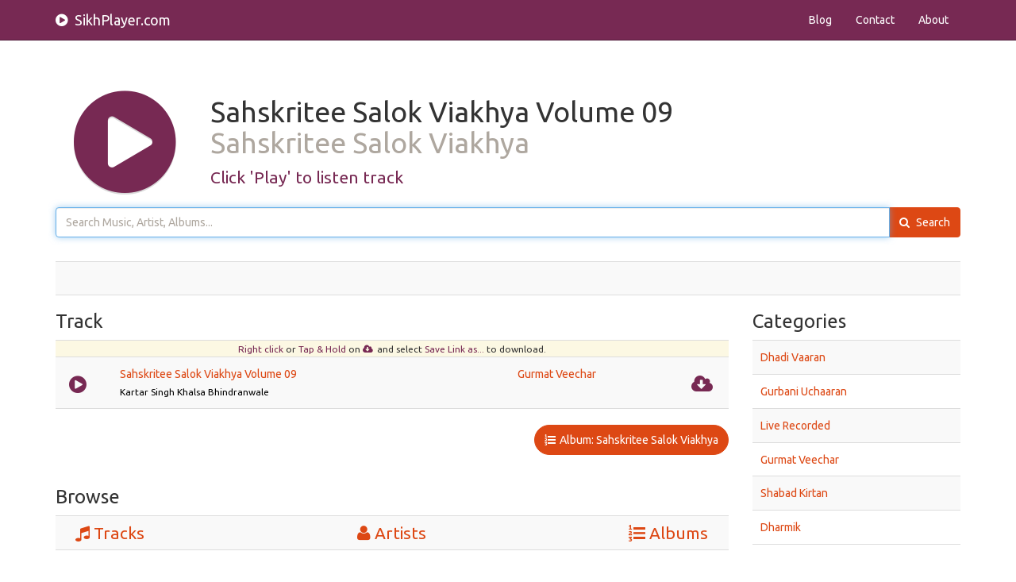

--- FILE ---
content_type: text/html; charset=utf-8
request_url: https://sikhplayer.com/tracks/sahskritee-salok-viakhya-volume-09
body_size: 8800
content:
<!DOCTYPE html>
<html lang="en">
  <head>
    <meta charset="utf-8">
    <meta http-equiv="X-UA-Compatible" content="IE=edge">
    <meta name="viewport" content="width=device-width, initial-scale=1">
    <meta name="author" content="singh">
    <meta name="description" content="Listen online and download Sahskritee Salok Viakhya Volume 09 mp3, mp4 track by Kartar Singh Khalsa Bhindranwale from album Sahskritee Salok Viakhya in Gurmat Veechar category/genre on example.com for free.">
    <title>Sikh Player - Track - Sahskritee Salok Viakhya Volume 09</title>
    
<!-- Bootstrap CDN -->
<link href="//maxcdn.bootstrapcdn.com/bootswatch/3.2.0/united/bootstrap.min.css" rel="stylesheet">

<link href="//netdna.bootstrapcdn.com/font-awesome/4.0.3/css/font-awesome.min.css" rel="stylesheet">
<link href="/assets/audioplayer/css/main.css" rel="stylesheet">
<!-- HTML5 shim and Respond.js IE8 support of HTML5 elements and media queries -->
<!--[if lt IE 9]>
  <script src="https://oss.maxcdn.com/libs/html5shiv/3.7.0/html5shiv.js"></script>
  <script src="https://oss.maxcdn.com/libs/respond.js/1.4.2/respond.min.js"></script>
<![endif]-->
<link rel="shortcut icon" type="image/png" href="/assets/audioplayer/img/favicon.png" />
<link rel="image_src" href="/assets/audioplayer/img/logo.png" />
<meta property="og:image" content="/assets/audioplayer/img/logo.png" />
    
  </head>
  <body>
    
    <script>
  (function(i,s,o,g,r,a,m){i['GoogleAnalyticsObject']=r;i[r]=i[r]||function(){
  (i[r].q=i[r].q||[]).push(arguments)},i[r].l=1*new Date();a=s.createElement(o),
  m=s.getElementsByTagName(o)[0];a.async=1;a.src=g;m.parentNode.insertBefore(a,m)
  })(window,document,'script','//www.google-analytics.com/analytics.js','ga');

  ga('create', 'UA-52769108-1', 'auto');
  ga('send', 'pageview');

</script>
    
    <div id="fb-root"></div>
<script>(function(d, s, id) {
  var js, fjs = d.getElementsByTagName(s)[0];
  if (d.getElementById(id)) return;
  js = d.createElement(s); js.id = id;
  js.src = "//connect.facebook.net/en_US/sdk.js#xfbml=1&version=v2.0";
  fjs.parentNode.insertBefore(js, fjs);
}(document, 'script', 'facebook-jssdk'));</script>
    <div class="navbar navbar-inverse navbar-fixed-top" role="navigation">
      <div class="container">
        <div class="navbar-header">
          <button type="button" class="navbar-toggle" data-toggle="collapse" data-target=".navbar-collapse">
            <span class="sr-only">Toggle navigation</span>
            <span class="icon-bar"></span>
            <span class="icon-bar"></span>
            <span class="icon-bar"></span>
          </button>
          <a class="navbar-brand" href="/"><i class="fa fa-play-circle"></i> SikhPlayer.com</a>
        </div>
        
          
  <div class="collapse navbar-collapse navbar-right">
    <ul class="nav navbar-nav">
      
        <li><a href="/blog">Blog</a></li>
      
        <li><a href="/contact">Contact</a></li>
      
        <li><a href="/about">About</a></li>
      
    </ul>
  </div>

        
      </div>
    </div>
    <div class="ribbon">
      
    </div>
    <div class="container">
      
  
<div class="row feaurette">
  <div class="col-md-2 text-center">
    <div id="sikhplayercontrol">
      <a href="#" class="playable">
        <i class="fa fa-play-circle purple" id="sikhplayercontrolicon"></i>
      </a>
    </div>
  </div>
  <div class="col-md-10">
    <div id="heading">
      <h1 class="featurette-heading">
        <div id="player-title">Sahskritee Salok Viakhya Volume 09</div>
        <div id="player-desc">
          <span class="text-muted">Sahskritee Salok Viakhya</span>
        </div>
      </h1>
      <p class="lead purple">
        <span id="sikhplayerstatus">Click &#39;Play&#39; to listen track</span>
      </p>
    </div>
  </div>
</div>
  
<div id="searchbox">
  <form class="input-group" action="/search" method="GET">
    <input name="q" type="text" class="form-control" placeholder="Search Music, Artist, Albums..." value="" required autofocus>
    <span class="input-group-btn">
      <button class="btn btn-default btn-primary" type="submit">
        <i class="fa fa-search"></i> Search
      </button>
    </span>
  </form>
</div>
  <div class="striped striped-odd border-top border-bottom hpad bpad big hiddenflow">
<div class="fb-like" data-href="https://www.facebook.com/sikhplayer" data-layout="standard" data-action="like" data-show-faces="false" data-share="true"></div>
</div>
  <div class="row">
    <div class="col-md-9">
      <h3 class="inline-block">Track</h3>
      

  <div class="border-top bg-warning text-center">
    <small>
    <span class="purple">Right click</span> or <span class="purple">Tap &amp; Hold</span>
    on <i class="fa fa-cloud-download purple"></i>and
    select <span class="purple">Save Link as...</span> to download.
    </small>
  </div>
  <ul class="striped bordered" id="playlist">
    <li class="playlist-item" data-title="Sahskritee Salok Viakhya Volume 09" data-track="https://www.sikhsangeet.com/audio/Gurmat Veechar/Kartar Singh Khalsa Bhindranwale/Sahskritee Salok Viakhya/09 - Kartar Singh Khalsa Bhindranwale - Sahskritee Salok Viakhya Volume 09 - SikhSangeet.Com.mp4">
      <div class="row" itemprop="track" itemscope itemtype="http://schema.org/MusicRecording">
        <div class="col-md-1 col-xs-2 text-center icon">
          <a href="#" title="Play Sahskritee Salok Viakhya Volume 09" class="play big">
            <i class="fa fa-play-circle play-icon grey"></i>
          </a>
        </div>
        <div class="col-md-7 col-xs-5 track">
          <a href="#" title="Play Sahskritee Salok Viakhya Volume 09" class="play">
            
            <span itemprop="name">Sahskritee Salok Viakhya Volume 09</span>
            
          </a>
          <meta content="/tracks/sahskritee-salok-viakhya-volume-09" itemprop="url" />
          <div itemprop="byArtist" itemscope itemtype="http://schema.org/MusicGroup">
            <small>
              
                <a href="/artists/kartar-singh-khalsa-bhindranwale" title="Kartar Singh Khalsa Bhindranwale" class="black artist-link">
                  <span itemprop="name">Kartar Singh Khalsa Bhindranwale</span></a>
              
            </small>
          </div>
        </div>
        <div class="col-md-3 col-xs-3 category">
          <a href="/category/gurmat-veechar/" title="Gurmat Veechar">
            Gurmat Veechar
          </a>
        </div>
        <div class="col-md-1 col-xs-2 text-center link">
          <a href="#" title="Download Sahskritee Salok Viakhya Volume 09" class="download big">
            <i class="fa fa-cloud-download download-icon grey"></i>
          </a>
        </div>
      </div>
    </li>
  </ul>

      
        <div class="text-right">
            <a href="/albums/sahskritee-salok-viakhya" class="btn btn-primary btn-circle">
              <i class="fa fa-list-ol"></i>Album: Sahskritee Salok Viakhya
            </a>
        </div>
      
      <h3 class='tspaced'>Browse</h3>
<div class="row striped striped-odd border-top border-bottom hpad">
  <div class="col-xs-4 text-left">
    <a href="/tracks" class="big"><i class="fa fa-music"></i>Tracks</a>
  </div>
  <div class="col-xs-4 text-center">
    <a href="/artists" class="big"><i class="fa fa-user"></i>Artists</a>
  </div>
  <div class="col-xs-4 text-right">
    <a href="/albums" class="big"><i class="fa fa-list-ol"></i>Albums</a>
  </div>
</div>
    </div>
    <div class="col-md-3">
      <h3>Categories</h3>
      <ul class="striped bordered">
  
    <li>
      <a href="/category/dhadi-vaaran/">
        Dhadi Vaaran
      </a>
    </li>
  
    <li>
      <a href="/category/gurbani-uchaaran/">
        Gurbani Uchaaran
      </a>
    </li>
  
    <li>
      <a href="/category/live-recorded/">
        Live Recorded
      </a>
    </li>
  
    <li>
      <a href="/category/gurmat-veechar/">
        Gurmat Veechar
      </a>
    </li>
  
    <li>
      <a href="/category/shabad-kirtan/">
        Shabad Kirtan
      </a>
    </li>
  
    <li>
      <a href="/category/dharmik/">
        Dharmik
      </a>
    </li>
  
</ul>
    </div>
  </div>

    </div>
    <div class="container" id="footer">
      <div class="">
        <footer>
          
            <p><strong class="purple">&copy; SikhPlayer 2014</strong> otherwise stated. </p>
          
        </footer>
      </div>
    </div>
    
<script src="//ajax.googleapis.com/ajax/libs/jquery/1.11.0/jquery.min.js"></script>
<script src="//maxcdn.bootstrapcdn.com/bootstrap/3.2.0/js/bootstrap.min.js"></script>
<script src="/assets/audioplayer/js/sikhplayer.js"></script>
<script src="/assets/audioplayer/js/main.js"></script>
<img src="/assets/audioplayer/img/logo-large.png" width="180" height="180" alt="logo" class="hide" />
    
  </body>
</html>


--- FILE ---
content_type: text/css
request_url: https://sikhplayer.com/assets/audioplayer/css/main.css
body_size: 2800
content:
.ribbon {
    padding: 48px 30px 8px 30px;
    margin-bottom: 30px;
    color: inherit;
    background-color: #fff;
}

#searchbox {
    margin-bottom: 30px;
    color: inherit;
    background-color: #fff;
    padding: 0px 0px 0px 0px;
}


#footer {
    margin-top: 40px;
    padding: 20px;
    border-top: 2px dotted #511c39;
    background: #ffffff;
}

.black {
    color: #000000;
}

.grey {
    color: #dddddd;
}

.purple {
    color: #772953;
}

.purple-tip {
    background-color: #C9A9BA !important;
}

.purple-light {
    background-color: #E4D4DD !important;
}

.purple a:hover {
    color: #511c39;
}

.big {
    line-height: 2em;
    font-size: 1.5em;
    vertical-align: middle;
}

a.big:hover {
    text-decoration: none;
}

a.big i, i {
    padding-right: 5px;  
}

ul.big, ul.big a, ul.big i {
    line-height: 2em !!important;
    font-size: 1.2em !important;
    vertical-align: middle;
}

.striped {
    list-style-type: none;
    margin: 0px;
    padding: 0px;
    line-height: 1.5em;
    vertical-align: middle;
}

.striped-odd {
    background-color: #F9F9F9;
}

ul.striped {
    list-style-type: none;
    margin: 0px;
    padding: 0px;
    line-height: 1.5em;
    vertical-align: middle;
}

ul.striped a{
    vertical-align: middle;
}

ul.striped i{
    font-size: 1.2em;
    line-height: 1.2em;
    vertical-align: middle;
}

ul.striped>li {
    padding: 10px 10px 10px 10px;
}

ul.striped>li:first-child {
    /* margin-top: 10px;*/
}

ul.striped>li:last-child {
    margin-bottom: 20px;
}

ul.striped>li:nth-child(odd) {  
  background-color: #F9F9F9;
}

ul.striped>li:nth-child(even) { 
}

.border-top {
    border-top: 1px solid #dddddd;
}

.border-bottom {
    border-bottom: 1px solid #dddddd;
}

ul.bordered>li:first-child {
    border-top: 1px solid #dddddd;
}

ul.bordered>li {
    border-bottom: 1px solid #dddddd;
}

.inline-block {
    display:inline-block;
}

.heading-margin {
    margin-top: 10px;
    margin-bottom: 10px;
}

#sikhplayercontrol {
    margin: 5px 15px 0px 5px;
    font-size: 150px;
    text-align: center;
    line-height: 170px;
    text-shadow: 0 2px 0 rgba(0, 0, 0, 0.15);
    float:left;
    cursor: pointer;
    width: 170px;
    height: 170px;
}

.hiddenflow {
    overflow: hidden;
}

.featurette-heading {
    margin-top:35px;
}

.spaced {
    margin-top: 40px;
    margin-bottom: 40px;
}

.tspaced {
    margin-top: 40px;
}

.bspaced {
    margin-bottom: 40px;
}

.mintspaced {
    margin-top: 10px;
}

.minbspaced {
    margin-bottom: 10px;
}

.minvspaced {
    margin-top:10px;
    margin-bottom:10px;
}

.tpad {
    padding-top: 10px;
}

.bpad {
    padding-bottom: 10px;
}

.hpad {
    padding-left: 10px;
    padding-right: 10px;
}

.vpad {
    padding-top: 10px;
    padding-bottom: 10px;
}

.btn-circle {
    border-radius:2em;
}

--- FILE ---
content_type: application/javascript
request_url: https://sikhplayer.com/assets/audioplayer/js/sikhplayer.js
body_size: 9222
content:
(function($, window, undefined) {

    var SikhPlayer = {

        init: function(params) {
            
            this.params = $.extend({}, $.fn.SikhPlayer.params, params);

            this.playerCtrlSelector = this.params.playerCtrlSelector;
            this.statusCtrlSelector = this.params.statusCtrlSelector;
            this.playClass = this.params.playClass;
            this.pauseClass = this.params.pauseClass;
            this.errorClass = this.params.errorClass;
            
            this.tracksSelector= this.params.tracksSelector;
            this.trackLinkAttr = this.params.trackLinkAttr;
            this.trackTitleAttr = this.params.trackTitleAttr;
            
            this.trackCtrlClass = this.params.trackCtrlClass;
            this.trackPlayClass= this.params.trackPlayClass;
            this.trackPauseClass= this.params.trackPauseClass;

            this.rowClass = this.params.rowClass;
            this.rowHighlighterClass = this.params.rowHighlighterClass;
            this.autoPlayNext = this.params.autoPlayNext || false;

            this.currentTrack = ''
            this.currentTrackName = ''
            this.currentElement = undefined;
            this.mapPlaylist = {};
            this.elemList = [];
            
            this.defaultStatus = this.statusCtrlSelector.text();
            
            this.audioplayer = new Audio();

            if (this.canPlay()) {
                this.setEventHandlers();
                this.buildPlaylist();
            } else {
                this.playerCtrlSelector
                    .removeClass(this.playClass)
                    .addClass(this.errorClass);
                this.updateStatus('Error: Your Browser does not support MP4');
                return null;
            }

            return this;
        },

        buildPlaylist: function() {
            var that = this,
                $tracks = this.tracksSelector,
                ctrlClass = this.trackCtrlClass,
                mapping = this.mapPlaylist,
                playlist = this.elemList,
                linkAttr = this.trackLinkAttr,
                titleAttr = this.trackTitleAttr,
                index = 0;

            $tracks.each(function(index, el) {
                var $el = $(el),
                    elem = $(ctrlClass, $el).get(0),
                    src = $el.data(linkAttr),
                    title = $el.data(titleAttr);

                if (!that.currentElement) {
                    that.currentElement = elem;
                }

                mapping[index++] = [title, src];
                playlist.push(elem);
            });
        },

        setEventHandlers: function() {
            var that = this;

            $(this.audioplayer).on('ended', function() {
                that.updateUI(false);
                that.updateStatus(that.defaultStatus);
                
                if (that.autoPlayNext) {
                    that.playNext();
                }
            });

            $(this.audioplayer).on('loadstart', function() {
                that.updateStatus(that.currentTrackName +
                    ' - ' + 'Loading... ');
            });

            $(this.audioplayer).on('play', function() {
                that.updateStatus(that.currentTrackName +
                    ' - ' + 'Loading...');
            });

            $(this.audioplayer).on('timeupdate', function() {
                player = that.audioplayer;

                that.updateStatus(that.currentTrackName +
                        ' - ' + that.trackProgess(player.currentTime, player.duration)
                    );
            });

            $(this.audioplayer).on('pause', function() {
                //that.updateStatus(that.currentTrackName + ' - Paused!');
            });

            $(this.audioplayer).on('error', function() {
                that.updateStatus('Error: Unable to load ' +
                    that.currentTrackName + '!');
            });
        },

        canPlay: function() {
            if (this.audioplayer) {
                return !!(this.audioplayer.canPlayType &&
                    this.audioplayer.canPlayType('audio/mp4;').replace(/no/, '')
                );
            }
            return false;
        },

        load: function(newSrc, newTitle) {
            var player = this.audioplayer;
            
            if (this.currentTrack !== newSrc) {
                this.currentTrack = newSrc;
                this.currentTrackName = newTitle || '';
                player.src = this.currentTrack
                player.load();
            } else {
                try {
                    this.pause();
                    player.currentTime = 0;
                } catch (e) {}
            }
        },

        play: function(elem, autoPlayNext) {

            var player = this.audioplayer,
                index = this.elemList.indexOf(elem),
                meta = this.mapPlaylist[index],
                dataTitle = meta[0],
                dataSrc = meta[1];

            this.autoPlayNext = (autoPlayNext == undefined) ?
                                this.autoPlayNext : autoPlayNext;

            if (dataSrc !== undefined && this.currentTrack !== dataSrc) {
                this.load(dataSrc, dataTitle);
            }

            this.currentElement = elem || this.currentElement;
            this.currentTrack = dataSrc || this.currentTrack;
            
            if (!!player.src) {
                player.play();
                this.updateUI(true);
            }
        },

        pause: function() {
            var player = this.audioplayer;
            
            if (!!player.src) {
                player.pause();
                this.updateUI(false);
            }
        },

        playNext: function() {
            var len = this.elemList.length,
                index = this.elemList.indexOf(this.currentElement);

            if (index != len - 1) {
                this.play(this.elemList[index + 1]);
            } else {
                this.autoPlayNext = false;
            }
        },

        playAll: function() {
            this.autoPlayNext = true;
            this.play(this.elemList[0]);
        },

        playing: function(src) {
            var player = this.audioplayer;

            return src === this.currentTrack && !player.paused;
        },

        toggleState: function() {
            var player = this.audioplayer;

            if (!!this.currentElement) {
                player.paused ?
                    this.play(this.currentElement) : this.pause();
            }
        },

        mute: function() {
            this.audioplayer.volume = 0;
        },

        unmute: function() {
            this.audioplayer.volume = 1;
        },

        updateUI: function(playPause) {
            var player = this.audioplayer,
                play = this.playClass,
                pause = this.pauseClass,
                
                $ctrl = this.playerCtrlSelector,
                $currCtrl = $(this.currentElement),
                
                $trackCtrls = $(this.trackCtrlClass, this.tracksSelector),
                currPlay = this.trackPlayClass,
                currPause = this.trackPauseClass;

            $trackCtrls.removeClass(currPause).addClass(currPlay);

            if (!playPause) {
                $ctrl.removeClass(pause).addClass(play);
                if ($currCtrl) {
                    $currCtrl.removeClass(currPause).addClass(currPlay);
                }
            } else {
                $ctrl.removeClass(play).addClass(pause);
                if ($currCtrl) {
                    $currCtrl.removeClass(currPlay).addClass(currPause);
                }
            }

            this.highlightRow($currCtrl);
        },

        highlightRow: function($ctrl) {
            var parent = $ctrl.closest('.playlist-item'),
                highlighter = this.rowHighlighterClass;
            
            parent.siblings().removeClass(highlighter);
            parent.addClass(highlighter);
        },

        updateStatus: function(msg) {
            this.statusCtrlSelector.html(msg);
        },

        fmtUtil: function(nmbr) {
            var val = (nmbr < 10 ? '0' : '') + nmbr;
            if (isNaN(val))
                return '';
            return val;
        },

        fmtTime: function(t) {
            try {
                var s = parseInt(t % 60),
                    m = parseInt((t / 60) % 60),
                    h = parseInt(((t / 60) / 60) % 60),
                    fh = this.fmtUtil(h);
                    fm = this.fmtUtil(m);
                    fs = this.fmtUtil(s);

                return (fh && fm && fs) ?
                       (+ fh + ':' + fm + ':' + fs) : '';
            } catch (e) {
                // None
            }
            return '';
        },

        trackProgess: function(now, duration) {
            var n = this.fmtTime(now),
                d = this.fmtTime(duration);

            return n + ((n && d)? (' / ' + d) : '');
        },
    };

    $.fn.SikhPlayer = function(params) {
        window.SikhPlayer = SikhPlayer.init(params);
        return window.SikhPlayer;
    };

})(jQuery, window);

--- FILE ---
content_type: application/javascript
request_url: https://sikhplayer.com/assets/audioplayer/js/main.js
body_size: 2268
content:
$(function() {

    $.fn.SikhPlayer.params = {
        playerCtrlSelector: $('#sikhplayercontrolicon'),
        statusCtrlSelector: $('#sikhplayerstatus'),
        playClass: 'fa-play-circle',
        pauseClass: 'fa-pause',
        errorClass: 'fa-warning',

        tracksSelector: $('.playlist-item'),
        trackLinkAttr: 'track',
        trackTitleAttr: 'title',
        trackCtrlClass: '.play-icon',

        trackPlayClass: 'fa-play-circle',
        trackPauseClass: 'fa-pause',

        rowClass: '.playlist-item',
        rowHighlighterClass: 'purple-light'
    };

    var sikhPlayer = $.fn.SikhPlayer();

    $('.playlist-item')
        .each(function(index, e) {
            var $el = $(e),
                dataSrc = $el.data('track');
            $playIcon = $('.play-icon', $el),
            $download = $('.download', $el);
            $downloadIcon = $('.download-icon', $el);

            if (dataSrc) {
                $download.attr('href', dataSrc);
                $downloadIcon.removeClass('grey')
                    .addClass('purple');
                if (sikhPlayer) {
                    $playIcon.removeClass('grey')
                        .addClass('purple');
                }
            }
        });

    if (sikhPlayer) {
        $('#playall')
            .removeClass('disabled')
            .on('click', function() {
                SikhPlayer.playAll();
                e.preventDefault();
            });

        $('.play')
            .on('click', function(e) {
                var parent = $(e.target).closest('.playlist-item'),
                    currentIcon = parent.find('.play-icon').get(0),
                    dataSrc = parent.data('track');

                sikhPlayer.playing(dataSrc) ?
                    SikhPlayer.pause() :
                    sikhPlayer.play(currentIcon, false);
                e.preventDefault();
            });

        $('.playable')
            .on('click touchstart', function(e) {
                e.stopPropagation();
                e.preventDefault();
                if (e.handled !== true) {
                    e.handled = true;
                    SikhPlayer.toggleState();
                } else {
                    return false;
                }
            });
    }

}());

--- FILE ---
content_type: text/plain
request_url: https://www.google-analytics.com/j/collect?v=1&_v=j102&a=141615688&t=pageview&_s=1&dl=https%3A%2F%2Fsikhplayer.com%2Ftracks%2Fsahskritee-salok-viakhya-volume-09&ul=en-us%40posix&dt=Sikh%20Player%20-%20Track%20-%20Sahskritee%20Salok%20Viakhya%20Volume%2009&sr=1280x720&vp=1280x720&_u=IEBAAEABAAAAACAAI~&jid=1720613497&gjid=504747234&cid=1984361113.1769621960&tid=UA-52769108-1&_gid=1513447789.1769621960&_r=1&_slc=1&z=452944588
body_size: -450
content:
2,cG-X4S57TJY96